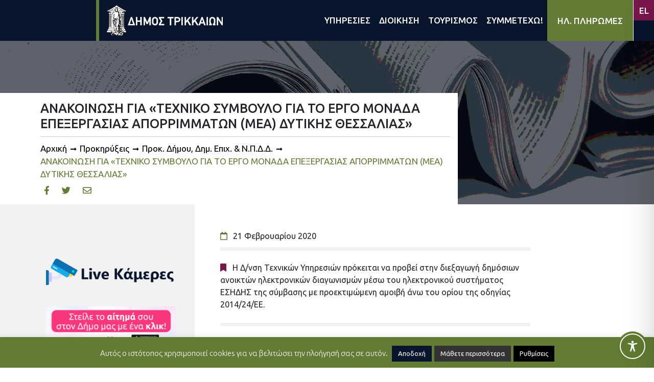

--- FILE ---
content_type: application/javascript
request_url: https://trikalacity.gr/wp-content/plugins/accessibility-onetap/assets/js/script.min.js?ver=2.5.0
body_size: 6927
content:
(r=>{let n=r(".onetap-accessibility-plugin .onetap-close"),t=r(".onetap-accessibility-plugin .onetap-toggle");var e=r(".onetap-accessibility-plugin .onetap-statement button"),a=r(".accessibility-status-text button"),i=r(".onetap-accessibility-plugin .onetap-hide-toolbar button"),o=r(".close-box-hide-duration");let s=r(".onetap-accessibility-plugin .onetap-accessibility"),l=r(".onetap-accessibility-plugin .onetap-list-of-languages"),c=r(".onetap-accessibility-plugin .onetap-languages"),p=".onetap-plugin-onetap, .onetap-plugin-onetap *, .onetap-toggle, .onetap-toggle *, #wpadminbar, #wpadminbar *, rs-fullwidth-wrap, rs-fullwidth-wrap *, rs-module-wrap, rs-module-wrap *, sr7-module, sr7-module *";t.click(function(e){e.stopPropagation(),s.removeClass("onetap-toggle-close").addClass("onetap-toggle-open"),n.show(100),c.focus()}),r('a[href="#onetap-toolbar"]').on("click",function(e){e.stopPropagation(),s.removeClass("onetap-toggle-close").addClass("onetap-toggle-open"),n.show(100),c.focus()}),r(document).on("keydown",function(e){var t=0<=navigator.platform.toUpperCase().indexOf("MAC");(t&&e.metaKey&&"."===e.key||!t&&e.ctrlKey&&"."===e.key||e.altKey&&"."===e.key)&&(e.stopPropagation(),e.preventDefault(),s.removeClass("onetap-toggle-close").addClass("onetap-toggle-open"),n.show(100),c.focus())}),n.click(function(e){e.stopPropagation(),s.removeClass("onetap-toggle-open").addClass("onetap-toggle-close"),n.hide(100),t.focus()}),r(document).on("keydown",function(e){"Escape"===e.key&&(e.stopPropagation(),e.preventDefault(),s.removeClass("onetap-toggle-open").addClass("onetap-toggle-close"),n.hide(100),t.focus())}),n.on("focus",function(e){e.stopPropagation(),r(this).attr("aria-expanded",!1),r(this).removeClass("onetap-active"),c.removeClass("onetap-active"),l.fadeOut(350)}),e.click(function(){r(".onetap-accessibility").removeClass("active-hide-toolbar"),r(".toolbar-hide-duration").hide(),r(".onetap-accessibility").addClass("active-statement"),r(".accessibility-status-wrapper").show(),r(".accessibility-status-text button").focus()}),a.click(function(){r(".onetap-accessibility").removeClass("active-statement"),r(".accessibility-status-wrapper").hide(),r(".onetap-statement button").focus()}),i.click(function(){r(".onetap-accessibility").removeClass("active-statement"),r(".accessibility-status-wrapper").hide(),r(".onetap-accessibility").addClass("active-hide-toolbar"),r(".toolbar-hide-duration").show()}),o.click(function(){r(".onetap-accessibility").removeClass("active-hide-toolbar"),r(".toolbar-hide-duration").hide(),r(".open-form-hide-toolbar").focus()}),s.click(function(e){l.fadeOut(350),c.removeClass("onetap-active"),r(e.target).closest(".onetap-reset-settings").length||e.stopPropagation()}),c.click(function(e){e.stopPropagation(),r(this).toggleClass("onetap-active"),l.fadeToggle(350)}),r(document).click(function(e){var t=0<r(e.target).closest(".onetap-accessibility").length,e=0<r(e.target).closest(".onetap-languages, .onetap-list-of-languages").length;t||(s.removeClass("onetap-toggle-open").addClass("onetap-toggle-close"),n.hide(100)),e||(l.fadeOut(350),c.removeClass("onetap-active"))});var a=(e=new Date).getFullYear()+`-${String(e.getMonth()+1).padStart(2,"0")}-`+String(e.getDate()).padStart(2,"0"),o=((i=new Date(e)).setDate(i.getDate()+2),i.getFullYear()),e=String(i.getMonth()+1).padStart(2,"0"),i=String(i.getDate()).padStart(2,"0");let d={dynamicFeatureSet:{visionImpairedMode:!1,seizureSafeProfileMode:!1,adhdFriendlyMode:!1,blindnessMode:!1,epilepsySafeMode:!1},activeBorders:{biggerText:0,cursor:0,lineHeight:0,letterSpacing:0,textAlign:0,textMagnifier:0,invertColors:0,brightness:0,contrast:0,grayscale:0,saturation:0},biggerText:!1,cursor:!1,lineHeight:!1,letterSpacing:!1,readableFont:!1,dyslexicFont:!1,textAlign:!1,textMagnifier:!1,highlightLinks:!1,invertColors:!1,brightness:!1,contrast:!1,grayscale:!1,saturation:!1,readingLine:!1,keyboardNavigation:!1,highlightTitles:!1,readingMask:!1,hideImages:!1,highlightAll:!1,readPage:!1,muteSounds:!1,stopAnimations:!1,information:{updated:"onetap-version-15",language:accessibilityOnetapAjaxObject.getSettings.language,developer:"Yuky Hendiawan",startDate:a,endDate:o+`-${e}-`+i}},u="accessibility-onetap";function g(){return JSON.parse(localStorage.getItem(u))}function f(e){["en","de","es","fr","it","pl","se","fi","pt","ro","si","sk","nl","dk","gr","cz","hu","lt","lv","ee","hr","ie","bg","no","tr","id","pt-br","ja","ko","zh","ar","ru","hi","uk","sr"].includes(e)&&[{selector:"nav.onetap-accessibility.onetap-plugin-onetap .onetap-container .onetap-accessibility-settings .onetap-features-container .onetap-features .onetap-box-feature .onetap-message .title",text:(e=accessibilityOnetapAjaxObject.languages[e]).unsupportedPageReader.title},{selector:"nav.onetap-accessibility.onetap-plugin-onetap .onetap-container .onetap-accessibility-settings .onetap-features-container .onetap-features .onetap-box-feature .onetap-message .desc",text:e.unsupportedPageReader.desc},{selector:"nav.onetap-accessibility.onetap-plugin-onetap .onetap-container .onetap-accessibility-settings .onetap-features-container .onetap-features .onetap-box-feature .onetap-message .desc .link",text:e.unsupportedPageReader.link},{selector:"nav.onetap-accessibility header.onetap-header-top .onetap-languages .onetap-text span",text:e.header.language},{selector:"nav.onetap-accessibility header.onetap-header-top .onetap-site-container .onetap-site-info .onetap-title span",text:e.header.title},{selector:"nav.onetap-accessibility header.onetap-header-top .onetap-site-container .onetap-site-info .onetap-desc p span",text:e.header.desc},{selector:"nav.onetap-accessibility header.onetap-header-top .onetap-site-container .onetap-site-info .onetap-desc p a",text:e.header.anchor},{selector:"nav.onetap-accessibility header.onetap-header-top .onetap-site-container .onetap-site-info .onetap-statement button",text:e.header.statement},{selector:"nav.onetap-accessibility.onetap-plugin-onetap .onetap-container .accessibility-status-wrapper .accessibility-status-text button",text:e.global.back},{selector:"nav.onetap-accessibility header.onetap-header-top .onetap-site-container .onetap-site-info .onetap-hide-toolbar button",text:e.header.hideToolbar},{selector:"nav.onetap-accessibility.onetap-plugin-onetap .onetap-container .toolbar-hide-duration .box-hide-duration span.title",text:e.hideToolbar.title},{selector:'nav.onetap-accessibility.onetap-plugin-onetap .onetap-container .toolbar-hide-duration .box-hide-duration [for="only-for-this-session"] span',text:e.hideToolbar.radio1},{selector:'nav.onetap-accessibility.onetap-plugin-onetap .onetap-container .toolbar-hide-duration .box-hide-duration [for="only-for-24-hours"] span',text:e.hideToolbar.radio2},{selector:'nav.onetap-accessibility.onetap-plugin-onetap .onetap-container .toolbar-hide-duration .box-hide-duration [for="only-for-a-week"] span',text:e.hideToolbar.radio3},{selector:"nav.onetap-accessibility.onetap-plugin-onetap .onetap-container .toolbar-hide-duration .box-hide-duration button.close-box-hide-duration",text:e.hideToolbar.button1},{selector:"nav.onetap-accessibility.onetap-plugin-onetap .onetap-container .toolbar-hide-duration .box-hide-duration button.hide-toolbar",text:e.hideToolbar.button2},{selector:"nav.onetap-accessibility .onetap-container .onetap-accessibility-settings .onetap-multi-functional-feature .onetap-box-functions .onetap-box-title span",text:e.multiFunctionalFeature.title},{selector:"nav.onetap-accessibility .onetap-container .onetap-accessibility-settings .onetap-multi-functional-feature .onetap-box-functions .onetap-box-vision-impaired-mode .onetap-left .onetap-text .onetap-title span",text:e.multiFunctionalFeature.visionImpairedMode.title},{selector:"nav.onetap-accessibility .onetap-container .onetap-accessibility-settings .onetap-multi-functional-feature .onetap-box-functions .onetap-box-vision-impaired-mode .onetap-left .onetap-text .onetap-desc span",text:e.multiFunctionalFeature.visionImpairedMode.desc},{selectorOn:"nav.onetap-accessibility .onetap-container .onetap-accessibility-settings .onetap-multi-functional-feature .onetap-box-functions .onetap-box-vision-impaired-mode .onetap-right .onetap-toggle-container .label-mode-switch .label-mode-switch-inner",on:e.multiFunctionalFeature.visionImpairedMode.on},{selectorOff:"nav.onetap-accessibility .onetap-container .onetap-accessibility-settings .onetap-multi-functional-feature .onetap-box-functions .onetap-box-vision-impaired-mode .onetap-right .onetap-toggle-container .label-mode-switch .label-mode-switch-inner",off:e.multiFunctionalFeature.visionImpairedMode.off},{selector:"nav.onetap-accessibility .onetap-container .onetap-accessibility-settings .onetap-multi-functional-feature .onetap-box-functions .onetap-box-seizure-safe-profile-mode .onetap-left .onetap-text .onetap-title span",text:e.multiFunctionalFeature.seizureSafeProfile.title},{selector:"nav.onetap-accessibility .onetap-container .onetap-accessibility-settings .onetap-multi-functional-feature .onetap-box-functions .onetap-box-seizure-safe-profile-mode .onetap-left .onetap-text .onetap-desc span",text:e.multiFunctionalFeature.seizureSafeProfile.desc},{selectorOn:"nav.onetap-accessibility .onetap-container .onetap-accessibility-settings .onetap-multi-functional-feature .onetap-box-functions .onetap-box-seizure-safe-profile-mode .onetap-right .onetap-toggle-container .label-mode-switch .label-mode-switch-inner",on:e.multiFunctionalFeature.seizureSafeProfile.on},{selectorOff:"nav.onetap-accessibility .onetap-container .onetap-accessibility-settings .onetap-multi-functional-feature .onetap-box-functions .onetap-box-seizure-safe-profile-mode .onetap-right .onetap-toggle-container .label-mode-switch .label-mode-switch-inner",off:e.multiFunctionalFeature.seizureSafeProfile.off},{selector:"nav.onetap-accessibility .onetap-container .onetap-accessibility-settings .onetap-multi-functional-feature .onetap-box-functions .onetap-box-adhd-friendly-mode .onetap-left .onetap-text .onetap-title span",text:e.multiFunctionalFeature.aDHDFriendlyMode.title},{selector:"nav.onetap-accessibility .onetap-container .onetap-accessibility-settings .onetap-multi-functional-feature .onetap-box-functions .onetap-box-adhd-friendly-mode .onetap-left .onetap-text .onetap-desc span",text:e.multiFunctionalFeature.aDHDFriendlyMode.desc},{selectorOn:"nav.onetap-accessibility .onetap-container .onetap-accessibility-settings .onetap-multi-functional-feature .onetap-box-functions .onetap-box-adhd-friendly-mode .onetap-right .onetap-toggle-container .label-mode-switch .label-mode-switch-inner",on:e.multiFunctionalFeature.aDHDFriendlyMode.on},{selectorOff:"nav.onetap-accessibility .onetap-container .onetap-accessibility-settings .onetap-multi-functional-feature .onetap-box-functions .onetap-box-adhd-friendly-mode .onetap-right .onetap-toggle-container .label-mode-switch .label-mode-switch-inner",off:e.multiFunctionalFeature.aDHDFriendlyMode.off},{selector:"nav.onetap-accessibility .onetap-container .onetap-accessibility-settings .onetap-multi-functional-feature .onetap-box-functions .onetap-box-blindness-mode .onetap-left .onetap-text .onetap-title span",text:e.multiFunctionalFeature.blindnessMode.title},{selector:"nav.onetap-accessibility .onetap-container .onetap-accessibility-settings .onetap-multi-functional-feature .onetap-box-functions .onetap-box-blindness-mode .onetap-left .onetap-text .onetap-desc span",text:e.multiFunctionalFeature.blindnessMode.desc},{selectorOn:"nav.onetap-accessibility .onetap-container .onetap-accessibility-settings .onetap-multi-functional-feature .onetap-box-functions .onetap-box-blindness-mode .onetap-right .onetap-toggle-container .label-mode-switch .label-mode-switch-inner",on:e.multiFunctionalFeature.blindnessMode.on},{selectorOff:"nav.onetap-accessibility .onetap-container .onetap-accessibility-settings .onetap-multi-functional-feature .onetap-box-functions .onetap-box-blindness-mode .onetap-right .onetap-toggle-container .label-mode-switch .label-mode-switch-inner",off:e.multiFunctionalFeature.blindnessMode.off},{selector:"nav.onetap-accessibility .onetap-container .onetap-accessibility-settings .onetap-multi-functional-feature .onetap-box-functions .onetap-box-epilepsy-safe-mode .onetap-left .onetap-text .onetap-title span",text:e.multiFunctionalFeature.epilepsySafeMode.title},{selector:"nav.onetap-accessibility .onetap-container .onetap-accessibility-settings .onetap-multi-functional-feature .onetap-box-functions .onetap-box-epilepsy-safe-mode .onetap-left .onetap-text .onetap-desc span",text:e.multiFunctionalFeature.epilepsySafeMode.desc},{selectorOn:"nav.onetap-accessibility .onetap-container .onetap-accessibility-settings .onetap-multi-functional-feature .onetap-box-functions .onetap-box-epilepsy-safe-mode .onetap-right .onetap-toggle-container .label-mode-switch .label-mode-switch-inner",on:e.multiFunctionalFeature.epilepsySafeMode.on},{selectorOff:"nav.onetap-accessibility .onetap-container .onetap-accessibility-settings .onetap-multi-functional-feature .onetap-box-functions .onetap-box-epilepsy-safe-mode .onetap-right .onetap-toggle-container .label-mode-switch .label-mode-switch-inner",off:e.multiFunctionalFeature.epilepsySafeMode.off},{selector:"nav.onetap-accessibility .onetap-features .onetap-bigger-text .onetap-title > span",text:e.content.biggerText},{selector:"nav.onetap-accessibility .onetap-features .onetap-cursor .onetap-title > span",text:e.content.cursor},{selector:"nav.onetap-accessibility .onetap-features .onetap-line-height .onetap-title > span",text:e.content.lineHeight},{selector:"nav.onetap-accessibility .onetap-features .onetap-letter-spacing .onetap-title > span",text:e.content.letterSpacing},{selector:"nav.onetap-accessibility .onetap-features .onetap-readable-font .onetap-title > span",text:e.content.readableFont},{selector:"nav.onetap-accessibility .onetap-features .onetap-dyslexic-font .onetap-title > span",text:e.content.dyslexicFont},{selector:"nav.onetap-accessibility .onetap-features .onetap-text-align .onetap-title > span",text:e.contentBottom.textAlign},{selector:"nav.onetap-accessibility .onetap-features .onetap-text-magnifier .onetap-title > span",text:e.contentBottom.textMagnifier},{selector:"nav.onetap-accessibility .onetap-features .onetap-highlight-links .onetap-title > span",text:e.contentBottom.highlightLinks},{selector:"nav.onetap-accessibility .onetap-features .onetap-invert-colors .onetap-title > span",text:e.colors.invertColors},{selector:"nav.onetap-accessibility .onetap-features .onetap-brightness .onetap-title > span",text:e.colors.brightness},{selector:"nav.onetap-accessibility .onetap-features .onetap-contrast .onetap-title > span",text:e.colors.contrast},{selector:"nav.onetap-accessibility .onetap-features .onetap-grayscale .onetap-title > span",text:e.colors.grayscale},{selector:"nav.onetap-accessibility .onetap-features .onetap-saturation .onetap-title > span",text:e.colors.saturation},{selector:"nav.onetap-accessibility .onetap-features .onetap-reading-line .onetap-title > span",text:e.orientation.readingLine},{selector:"nav.onetap-accessibility .onetap-features .onetap-keyboard-navigation .onetap-title > span",text:e.orientation.keyboardNavigation},{selector:"nav.onetap-accessibility .onetap-features .onetap-highlight-titles .onetap-title > span",text:e.orientation.highlightTitles},{selector:"nav.onetap-accessibility .onetap-features .onetap-reading-mask .onetap-title > span",text:e.orientation.readingMask},{selector:"nav.onetap-accessibility .onetap-features .onetap-hide-images .onetap-title > span",text:e.orientation.hideImages},{selector:"nav.onetap-accessibility .onetap-features .onetap-highlight-all .onetap-title > span",text:e.orientation.highlightAll},{selector:"nav.onetap-accessibility .onetap-features .onetap-read-page .onetap-title > span",text:e.orientationBottom.readPage},{selector:"nav.onetap-accessibility .onetap-features .onetap-mute-sounds .onetap-title > span",text:e.orientationBottom.muteSounds},{selector:"nav.onetap-accessibility .onetap-features .onetap-stop-animations .onetap-title > span",text:e.orientationBottom.stopAnimations},{selector:"nav.onetap-accessibility .onetap-divider-separator .onetap-content",text:e.divider.content},{selector:"nav.onetap-accessibility .onetap-divider-separator .onetap-colors",text:e.divider.colors},{selector:"nav.onetap-accessibility .onetap-divider-separator .onetap-orientation",text:e.divider.navigation},{selector:"nav.onetap-accessibility .onetap-accessibility-settings .onetap-reset-settings button",text:e.resetSettings},{selector:"nav.onetap-accessibility .onetap-footer-bottom .onetap-icon-list-text",text:e.footer.accessibilityStatement},{selector:"nav.onetap-accessibility footer.onetap-footer-bottom .onetap-divider-container .onetap-divider__text",text:e.footer.version}].forEach(e=>{r(e.selector).text(e.text)})}function h(e,n){if("off"!==accessibilityOnetapAjaxObject.showModules["bigger-text"]&&"biggerText"===e){let i=0,e=(1===n?i=.25:2===n?i=.5:3===n&&(i=.75),["p","span","a","li","td","th","label","button","input","textarea","strong","em","b","i","u","small","time","code","pre","blockquote","cite","abbr","address","q","dt","dd","h1","h2","h3","h4","h5","h6","mark","sup","sub","del","ins","s","kbd","samp","var","legend","figcaption","summary","body"]);r("body, body *").each(function(){var t=this,a=t.tagName?t.tagName.toLowerCase():"";if(e.includes(a)&&!r(this).is(p)&&!("li"===a&&0<r(this).parents("li").length||"li"===a&&0<r(this).find("a").length&&0<r(this).find("span").length||"span"===a&&0<r(this).find("*").length)){a=window.getComputedStyle(t),a=parseFloat(a.fontSize),a=(t.dataset.originalFontSize||(t.dataset.originalFontSize=a),parseFloat(t.dataset.originalFontSize));let e=r(this).attr("style")||"";0===n?e=e.replace(/font-size:\s*[^;]+;?/,""):a&&(t=`font-size: ${(a*(1+i)).toFixed(2)}px !important;`,/font-size:\s*[^;]+;?/.test(e)?e=e.replace(/font-size:\s*[^;]+;?/,t):e+=(e.trim().endsWith(";")?" ":"; ")+t),r(this).attr("style",e.trim())}})}}function m(e,t){"off"!==accessibilityOnetapAjaxObject.showModules.cursor&&"cursor"===e&&(1===t?(r("html").addClass("onetap-cursor-feature1"),r("html").removeClass("onetap-cursor-feature2"),r("html").removeClass("onetap-cursor-feature3")):2===t?(r("html").removeClass("onetap-cursor-feature1"),r("html").addClass("onetap-cursor-feature2"),r("html").removeClass("onetap-cursor-feature3")):3===t?(r("html").removeClass("onetap-cursor-feature1"),r("html").removeClass("onetap-cursor-feature2"),r("html").addClass("onetap-cursor-feature3")):(r("html").removeClass("onetap-cursor-feature1"),r("html").removeClass("onetap-cursor-feature2"),r("html").removeClass("onetap-cursor-feature3")))}function b(e,n){if("off"!==accessibilityOnetapAjaxObject.showModules["line-height"]&&"lineHeight"===e){let i=0,e=(1===n?i=.25:2===n?i=.5:3===n&&(i=.75),["p","span","a","li","td","th","label","button","input","textarea","strong","em","b","i","u","small","time","code","pre","blockquote","cite","abbr","address","q","dt","dd","h1","h2","h3","h4","h5","h6","mark","sup","sub","del","ins","s","kbd","samp","var","legend","figcaption","summary","body"]);r("body, body *").each(function(){var t=this,a=t.tagName?t.tagName.toLowerCase():"";if(e.includes(a)&&!(r(this).is(p)||"li"===a&&0<r(this).parents("li").length)){a=window.getComputedStyle(t),a=parseFloat(a.lineHeight),a=(t.dataset.originalLineHeight||(t.dataset.originalLineHeight=a),parseFloat(t.dataset.originalLineHeight));let e=r(this).attr("style")||"";0===n?e=e.replace(/line-height:\s*[^;]+;?/,""):a&&(t=`line-height: ${(a*(1+i)).toFixed(2)}px !important;`,/line-height:\s*[^;]+;?/.test(e)?e=e.replace(/line-height:\s*[^;]+;?/,t):e+=(e.trim().endsWith(";")?" ":"; ")+t),r(this).attr("style",e.trim())}})}}function y(e,a){var i,n;if("off"!==accessibilityOnetapAjaxObject.showModules["letter-spacing"]&&"letterSpacing"===e){let t=null;t=1===a?"1px !important;":2===a?"3px !important;":3===a?"5px !important;":null,r("*").not(p).each(function(){let e=r(this).attr("style")||"";0===a?e=e.replace(/letter-spacing:\s*[^;]+;?/,""):1!==a&&2!==a&&3!==a||(e.trim()&&!/;$/.test(e.trim())&&(e+=";"),/letter-spacing:\s*[^;]+;?/.test(e)?e=e.replace(/letter-spacing:\s*[^;]+;?/,"letter-spacing: "+t):e+=" letter-spacing: "+t),e=e.trim(),r(this).attr("style",e)}),e=p,i=t,n=a,r("*").not(e).each(function(){let e=r(this).attr("style")||"";0===n?e=e.replace(/letter-spacing:\s*[^;]+;?/,""):[1,2,3].includes(n)&&(e.trim()&&!/;$/.test(e.trim())&&(e+=";"),/letter-spacing:\s*[^;]+;?/.test(e)?e=e.replace(/letter-spacing:\s*[^;]+;?/,"letter-spacing: "+i):e+=" letter-spacing: "+i),e=e.trim(),r(this).attr("style",e)})}}function v(e,t){"off"!==accessibilityOnetapAjaxObject.showModules["readable-font"]&&"readableFont"===e&&r("*").not(p).each(function(){let e=r(this).attr("style")||"";t?(e.trim()&&!/;$/.test(e.trim())&&(e+=";"),/font-family:\s*[^;]+;?/.test(e)?e=e.replace(/font-family:\s*[^;]+;?/,"font-family: Roboto, sans-serif !important;"):e+=" font-family: Roboto, sans-serif !important;"):(e.trim()&&!/;$/.test(e.trim())&&(e+=";"),e=g().dyslexicFont?e.replace("font-family: Roboto, sans-serif !important;","font-family: OpenDyslexic, sans-serif !important;"):e.replace(/font-family:\s*[^;]+;?/,"")),e=e.trim(),r(this).attr("style",e)})}function x(e,t){"off"===accessibilityOnetapAjaxObject.showModules["dyslexic-font"]||"dyslexicFont"!==e||g().readableFont||r("*").not(p).each(function(){let e=r(this).attr("style")||"";t?(e.trim()&&!/;$/.test(e.trim())&&(e+=";"),/font-family:\s*[^;]+;?/.test(e)?e=e.replace(/font-family:\s*[^;]+;?/,"font-family: OpenDyslexic, sans-serif !important;"):e+=" font-family: OpenDyslexic, sans-serif !important;"):e=e.replace(/font-family:\s*[^;]+;?/,""),e=e.trim(),r(this).attr("style",e)})}function k(e,a){if("off"!==accessibilityOnetapAjaxObject.showModules["text-align"]&&"textAlign"===e){let t=null;t=1===a?"left !important;":2===a?"center !important;":3===a?"right !important;":null,r("*").not(p).each(function(){let e=r(this).attr("style")||"";0===a?e=e.replace(/text-align:\s*[^;]+;?/,""):1!==a&&2!==a&&3!==a||(e.trim()&&!/;$/.test(e.trim())&&(e+=";"),/text-align:\s*[^;]+;?/.test(e)?e=e.replace(/text-align:\s*[^;]+;?/,"text-align: "+t):e+=" text-align: "+t),e=e.trim(),r(this).attr("style",e)})}}function w(e,t){"off"!==accessibilityOnetapAjaxObject.showModules["text-magnifier"]&&"textMagnifier"===e&&(t?r(document).on("mousemove",function(e){var t=r(window).width(),a=r(window).height(),i=document.elementFromPoint(e.clientX,e.clientY);r(i).hasClass("onetap-markup-text-magnifier")||(i&&((i=r(i).contents().filter(function(){return 3===this.nodeType}).text().trim())?(r(".onetap-markup-text-magnifier").text(i),r(".onetap-markup-text-magnifier").show()):(r(".onetap-markup-text-magnifier").text(""),r(".onetap-markup-text-magnifier").hide())),e.pageX<t/2&&e.pageY<a/2?r(".onetap-markup-text-magnifier").css({left:e.pageX+15+"px",top:e.pageY+30+"px"}):e.pageX>=t/2&&e.pageY<a/2?r(".onetap-markup-text-magnifier").css({left:e.pageX-115+"px",top:e.pageY+30+"px"}):e.pageX<t/2&&e.pageY>=a/2?r(".onetap-markup-text-magnifier").css({left:e.pageX+15+"px",top:e.pageY-115+"px"}):r(".onetap-markup-text-magnifier").css({left:e.pageX-115+"px",top:e.pageY-115+"px"}))}):(r(".onetap-markup-text-magnifier").hide(),r(document).off("mousemove")))}function C(e,t){"off"!==accessibilityOnetapAjaxObject.showModules["highlight-links"]&&"highlightLinks"===e&&r("a, a *").not(p).each(function(){let e=r(this).attr("style")||"";t?((e=(e=e.replace(/background:\s*[^;]+;?/,"")).replace(/color:\s*[^;]+;?/,"")).trim()&&!/;$/.test(e.trim())&&(e+=";"),/background:\s*[^;]+;?/.test(e)?e=e.replace(/background:\s*[^;]+;?/,"background: #f7ff00 !important;"):e+=" background: #f7ff00 !important;",/color:\s*[^;]+;?/.test(e)?e=e.replace(/color:\s*[^;]+;?/,"color: #000 !important;"):e+=" color: #000 !important;"):e=(e=e.replace(/background:\s*[^;]+;?/,"")).replace(/color:\s*[^;]+;?/,""),e=e.trim(),r(this).attr("style",e)})}function S(e,a){if("off"!==accessibilityOnetapAjaxObject.showModules["invert-colors"]&&"invertColors"===e){let t=null;t=1===a?"invert(70%) !important;":2===a?"invert(85%) !important;":3===a?"invert(100%) !important;":null,r("html, img").not(p).each(function(){let e=r(this).attr("style")||"";0===a?e=e.replace(/filter:\s*[^;]+;?/,""):1!==a&&2!==a&&3!==a||(e.trim()&&!/;$/.test(e.trim())&&(e+=";"),/filter:\s*[^;]+;?/.test(e)?e=e.replace(/filter:\s*[^;]+;?/,"filter: "+t):e+=" filter: "+t),e=e.trim(),r(this).attr("style",e)})}}function F(e,a){if("off"!==accessibilityOnetapAjaxObject.showModules.brightness&&"brightness"===e){let t=null;t=1===a?"brightness(50%) !important;":2===a?"brightness(80%) !important;":3===a?"brightness(110%) !important;":null,r("html").not(p).each(function(){let e=r(this).attr("style")||"";0===a?e=e.replace(/filter:\s*[^;]+;?/,""):1!==a&&2!==a&&3!==a||(e.trim()&&!/;$/.test(e.trim())&&(e+=";"),/filter:\s*[^;]+;?/.test(e)?e=e.replace(/filter:\s*[^;]+;?/,"filter: "+t):e+=" filter: "+t),e=e.trim(),r(this).attr("style",e)})}}function O(e,a){if("off"!==accessibilityOnetapAjaxObject.showModules.contrast&&"contrast"===e){let t=null;t=1===a?"contrast(50%) !important;":2===a?"contrast(80%) !important;":3===a?"contrast(110%) !important;":null,r("html").not(p).each(function(){let e=r(this).attr("style")||"";0===a?e=e.replace(/filter:\s*[^;]+;?/,""):1!==a&&2!==a&&3!==a||(e.trim()&&!/;$/.test(e.trim())&&(e+=";"),/filter:\s*[^;]+;?/.test(e)?e=e.replace(/filter:\s*[^;]+;?/,"filter: "+t):e+=" filter: "+t),e=e.trim(),r(this).attr("style",e)})}}function M(e,a){if("off"!==accessibilityOnetapAjaxObject.showModules.grayscale&&"grayscale"===e){let t=null;t=1===a?"grayscale(33%) !important;":2===a?"grayscale(66%) !important;":3===a?"grayscale(100%) !important;":null,r("html").not(p).each(function(){let e=r(this).attr("style")||"";0===a?e=e.replace(/filter:\s*[^;]+;?/,""):1!==a&&2!==a&&3!==a||(e.trim()&&!/;$/.test(e.trim())&&(e+=";"),/filter:\s*[^;]+;?/.test(e)?e=e.replace(/filter:\s*[^;]+;?/,"filter: "+t):e+=" filter: "+t),e=e.trim(),r(this).attr("style",e)})}}function j(e,a){if("off"!==accessibilityOnetapAjaxObject.showModules.saturation&&"saturation"===e){let t=null;t=1===a?"saturate(150%) !important;":2===a?"saturate(200%) !important;":3===a?"saturate(250%) !important;":null,r("html").not(p).each(function(){let e=r(this).attr("style")||"";0===a?e=e.replace(/filter:\s*[^;]+;?/,""):1!==a&&2!==a&&3!==a||(e.trim()&&!/;$/.test(e.trim())&&(e+=";"),/filter:\s*[^;]+;?/.test(e)?e=e.replace(/filter:\s*[^;]+;?/,"filter: "+t):e+=" filter: "+t),e=e.trim(),r(this).attr("style",e)})}}function A(e,t){"off"!==accessibilityOnetapAjaxObject.showModules["reading-line"]&&"readingLine"===e&&(t?(r(".onetap-markup-reading-line").addClass("onetap-active"),r(document).mousemove(function(e){e=e.pageY;r(".onetap-markup-reading-line").css("top",e+"px")})):r(".onetap-markup-reading-line").removeClass("onetap-active"))}function I(e,t){function a(e,i){hotkeys(e+", shift+"+e,function(e,t){var a;document.body.classList.contains("onetap-keyboard-navigation")?(e.preventDefault(),e=document.querySelectorAll(i),(e=Array.from(e).filter(e=>!e.classList.contains("onetap-heading"))).forEach(e=>{e.classList.contains("onetap-heading")&&e.remove()}),e.length?(t=!t.key.startsWith("shift+"),a=Array.from(e).findIndex(e=>e===document.activeElement),(t=e[t?(a+1)%e.length:(a-1+e.length)%e.length]).setAttribute("tabindex","-1"),t.focus()):console.warn("No elements found for selector: "+i)):console.warn("Keyboard Navigation is not active.")})}"off"!==accessibilityOnetapAjaxObject.showModules["keyboard-navigation"]&&("undefined"==typeof hotkeys?console.error("Hotkeys library is not loaded."):"keyboardNavigation"===e&&(t?(r("body").addClass("onetap-keyboard-navigation"),"undefined"!=typeof accessibilityHotkeys?(a((e=accessibilityHotkeys).hotKeyMenu,'nav, [role="navigation"]'),a(e.hotKeyHeadings,'h1, h2, h3, h4, h5, h6, [role="heading"]'),a(e.hotKeyForms,"form:not([disabled])"),a(e.hotKeyButtons,'button:not([disabled]), [role="button"]:not([disabled])'),a(e.hotKeyGraphics,"img, picture, svg"),document.body.onkeydown=function(e){32===(e.keyCode||e.charCode||e.which)&&e.preventDefault()}):console.error("accessibilityHotkeys object is undefined.")):r("body").removeClass("onetap-keyboard-navigation")))}function z(e,t){"off"!==accessibilityOnetapAjaxObject.showModules["highlight-titles"]&&"highlightTitles"===e&&(t?r("body").addClass("onetap-highlight-titles"):r("body").removeClass("onetap-highlight-titles"))}function P(e,t){"off"!==accessibilityOnetapAjaxObject.showModules["reading-mask"]&&"readingMask"===e&&(t?(r(".onetap-markup-reading-mask").addClass("onetap-active"),r(document).mousemove(function(e){var e=e.clientY,t=e-100,e=r(window).height()-e-100;r(".onetap-markup-reading-mask.onetap-top").css("height",t+"px"),r(".onetap-markup-reading-mask.onetap-bottom").css("height",e+"px")})):r(".onetap-markup-reading-mask").removeClass("onetap-active"))}function T(e,t){"off"!==accessibilityOnetapAjaxObject.showModules["hide-images"]&&"hideImages"===e&&(r("img").not(p).each(function(){let e=r(this).attr("style")||"";t?(e.trim()&&!/;$/.test(e.trim())&&(e+=";"),/visibility:\s*[^;]+;?/.test(e)?e=e.replace(/visibility:\s*[^;]+;?/,"visibility: hidden !important;"):e+=" visibility: hidden !important;"):e=e.replace(/visibility:\s*[^;]+;?/,""),e=e.trim(),r(this).attr("style",e)}),r("*").not(p).each(function(){let e=r(this).attr("style")||"";t?(e.trim()&&!/;$/.test(e.trim())&&(e+=";"),/background-size:\s*[^;]+;?/.test(e)?e=e.replace(/background-size:\s*[^;]+;?/,"background-size: 0 0 !important;"):e+=" background-size: 0 0 !important;"):e=e.replace(/background-size:\s*[^;]+;?/,""),e=e.trim(),r(this).attr("style",e)}))}function D(e,t){"off"!==accessibilityOnetapAjaxObject.showModules["highlight-all"]&&"highlightAll"===e&&(t?r("body").addClass("onetap-highlight-all"):r("body").removeClass("onetap-highlight-all"))}function L(i,e){if("off"!==accessibilityOnetapAjaxObject.showModules["read-page"])if("speechSynthesis"in window&&"SpeechSynthesisUtterance"in window){if("readPage"===i&&e){let a=null;r(document).on("click","*",function(e){e.stopPropagation();var t=0<r(e.target).closest(".onetap-accessibility").length,e=0<r(e.target).closest(".onetap-languages, .onetap-list-of-languages").length;t||(s.removeClass("onetap-toggle-open").addClass("onetap-toggle-close"),n.hide(100)),e||(l.fadeOut(350),c.removeClass("onetap-active")),g()[i]&&!r(this).is("input, textarea, select, .onetap-plugin-onetap, .onetap-plugin-onetap *, .onetap-toggle, .onetap-toggle *")&&0<(t=r(this).text().trim()).length&&(window.speechSynthesis.cancel(),a&&r(a).removeClass("onetap-highlight"),r(this).addClass("onetap-highlight"),a=this,(e=new SpeechSynthesisUtterance(t)).onend=function(){r(a).removeClass("onetap-highlight"),a=null},window.speechSynthesis.speak(e))})}}else r(".onetap-read-page").addClass("unsupported-message"),r(".onetap-read-page").removeClass("onetap-active")}function $(e,t){"off"!==accessibilityOnetapAjaxObject.showModules["mute-sounds"]&&"muteSounds"===e&&(t?(r("audio, video").not(p).each(function(){r(this).prop("muted",!0)}),r('iframe[src*="youtube.com"]').each(function(){var e=r(this).attr("src");e.includes("mute=1")||r(this).attr("src",e+(e.includes("?")?"&":"?")+"mute=1")})):(r("audio, video").not(p).each(function(){r(this).prop("muted",!1)}),r('iframe[src*="youtube.com"]').each(function(){var e=r(this).attr("src");e.includes("mute=1")&&r(this).attr("src",e.replace("mute=1",""))})))}function N(e,a){"off"!==accessibilityOnetapAjaxObject.showModules["stop-animations"]&&"stopAnimations"===e&&r("*").not(p).each(function(){let e=r(this).attr("style")||"",t=(a?(e.trim()&&!/;$/.test(e.trim())&&(e+=";"),/transition:\s*[^;]+;?/.test(e)?e=e.replace(/transition:\s*[^;]+;?/,"transition: none !important;"):e+=" transition: none !important;"):e=e.replace(/transition:\s*[^;]+;?/,""),e=e.trim(),r(this).attr("style",e),r(this).attr("style")||"");a?(t.trim()&&!/;$/.test(t.trim())&&(t+=";"),/animation:\s*[^;]+;?/.test(t)?t=t.replace(/animation:\s*[^;]+;?/,"animation: none !important;"):t+=" animation: none !important;"):t=t.replace(/animation:\s*[^;]+;?/,""),t=t.trim(),r(this).attr("style",t)})}localStorage.getItem(u)?void 0!==(a=JSON.parse(localStorage.getItem(u))).information&&void 0!==a.information.updated&&"onetap-version-15"===a.information.updated||(localStorage.removeItem(u),localStorage.setItem(u,JSON.stringify(d))):localStorage.setItem(u,JSON.stringify(d)),r("nav.onetap-accessibility .onetap-accessibility-settings .onetap-languages .onetap-icon img").removeClass("onetap-active"),r('nav.onetap-accessibility .onetap-accessibility-settings .onetap-languages .onetap-icon img[alt="'+g().information.language+'"]').addClass("onetap-active"),r("nav.onetap-accessibility header.onetap-header-top .onetap-list-of-languages ul li").click(function(){var e=r(this).attr("data-language"),t=r(this).text(),t=(r("nav.onetap-accessibility .onetap-accessibility-settings .onetap-languages .onetap-icon img").removeClass("onetap-active"),r('nav.onetap-accessibility .onetap-accessibility-settings .onetap-languages .onetap-icon img[alt="'+e+'"]').addClass("onetap-active"),r(c).removeClass("onetap-active"),r("nav.onetap-accessibility header.onetap-header-top .onetap-languages .onetap-text span").text(t),f(e),r(".onetap-accessibility-settings header.onetap-header-top .onetap-list-of-languages").fadeOut(350),g());t.information.language=e,localStorage.setItem(u,JSON.stringify(t))}),f(g().information.language),"speechSynthesis"in window&&"SpeechSynthesisUtterance"in window||(r(".onetap-read-page").addClass("unsupported-message"),r(".onetap-read-page").removeClass("onetap-active")),r(document).on("mouseleave",".unsupported-message",function(){let e=r(this);clearTimeout(e.data("hover-timeout")),e.addClass("active");var t=setTimeout(function(){e.removeClass("active")},400);e.data("hover-timeout",t)});let H=[{selector:".onetap-bigger-text",key:"biggerText"},{selector:".onetap-cursor",key:"cursor"},{selector:".onetap-line-height",key:"lineHeight"},{selector:".onetap-letter-spacing",key:"letterSpacing"},{selector:".onetap-readable-font",key:"readableFont"},{selector:".onetap-dyslexic-font",key:"dyslexicFont"},{selector:".onetap-text-align",key:"textAlign"},{selector:".onetap-text-magnifier",key:"textMagnifier"},{selector:".onetap-highlight-links",key:"highlightLinks"},{selector:".onetap-invert-colors",key:"invertColors"},{selector:".onetap-brightness",key:"brightness"},{selector:".onetap-contrast",key:"contrast"},{selector:".onetap-grayscale",key:"grayscale"},{selector:".onetap-saturation",key:"saturation"},{selector:".onetap-reading-line",key:"readingLine"},{selector:".onetap-keyboard-navigation",key:"keyboardNavigation"},{selector:".onetap-highlight-titles",key:"highlightTitles"},{selector:".onetap-reading-mask",key:"readingMask"},{selector:".onetap-hide-images",key:"hideImages"},{selector:".onetap-highlight-all",key:"highlightAll"},{selector:".onetap-read-page",key:"readPage"},{selector:".onetap-mute-sounds",key:"muteSounds"},{selector:".onetap-stop-animations",key:"stopAnimations"}];function Y(e,t){var a=["onetap-lv1","onetap-lv2","onetap-lv3"];e.removeClass(a.join(" ")),1<=t&&t<=3&&e.addClass(a[t-1])}function _(e){e.toggleClass("onetap-active ")}let B=0;function J(l){H.forEach(({selector:e,key:t})=>{var a,i,n,o,s,e=r("nav.onetap-accessibility.onetap-plugin-onetap .onetap-accessibility-settings "+e);e.length&&(a=!["readableFont","dyslexicFont","textMagnifier","highlightLinks","readingLine","keyboardNavigation","highlightTitles","readingMask","hideImages","highlightAll","readPage","muteSounds","stopAnimations"].includes(t),n=t,o=l,s=a,(i=e).on("click",function(){o=g();var e=n.replace(/([a-z])([A-Z])/g,"$1-$2").toLowerCase();s?(B=o.activeBorders[n]=(o.activeBorders[n]+1)%4,o[n]=0!==B,Y(i,B),h(n,B),m(n,B),b(n,B),y(n,B),k(n,B),S(n,B),F(n,B),O(n,B),M(n,B),j(n,B),0!==B?r(".onetap-"+e).attr("aria-pressed",!0):r(".onetap-"+e).attr("aria-pressed",!1)):(o[n]=!o[n],_(i,o[n]),v(n,o[n]),x(n,o[n]),w(n,o[n]),C(n,o[n]),A(n,o[n]),I(n,o[n]),z(n,o[n]),P(n,o[n]),T(n,o[n]),D(n,o[n]),L(n,o[n]),$(n,o[n]),N(n,o[n]),o[n]?r(".onetap-"+e).attr("aria-pressed",!0):r(".onetap-"+e).attr("aria-pressed",!1)),localStorage.setItem(u,JSON.stringify(o))}))})}H.forEach(({selector:e,key:t})=>{var e=r("nav.onetap-accessibility.onetap-plugin-onetap .onetap-accessibility-settings "+e),a=t.replace(/([a-z])([A-Z])/g,"$1-$2").toLowerCase();e.length&&void 0!==g()[t]&&(!["readableFont","dyslexicFont","textMagnifier","highlightLinks","readingLine","keyboardNavigation","highlightTitles","readingMask","hideImages","highlightAll","readPage","muteSounds","stopAnimations"].includes(t)?void 0!==g().activeBorders[t]&&(Y(e,g().activeBorders[t]),0!==g().activeBorders[t])&&(h(t,g().activeBorders[t]),m(t,g().activeBorders[t]),b(t,g().activeBorders[t]),y(t,g().activeBorders[t]),S(t,g().activeBorders[t]),F(t,g().activeBorders[t]),O(t,g().activeBorders[t]),M(t,g().activeBorders[t]),j(t,g().activeBorders[t]),k(t,g().activeBorders[t]),g().activeBorders[t]?r(".onetap-"+a).attr("aria-pressed",!0):r(".onetap-"+a).attr("aria-pressed",!1)):void 0!==g()[t]&&void 0!==g()[t]&&g()[t]&&(_(e,g()[t]),T(t,g()[t]),v(t,g()[t]),x(t,g()[t]),z(t,g()[t]),D(t,g()[t]),A(t,g()[t]),w(t,g()[t]),C(t,g()[t]),N(t,g()[t]),L(t,g()[t]),P(t,g()[t]),I(t,g()[t]),$(t,g()[t]),g()[t]?r(".onetap-"+a).attr("aria-pressed",!0):r(".onetap-"+a).attr("aria-pressed",!1)))}),J(g()),r(document).on("click","nav.onetap-accessibility.onetap-plugin-onetap .onetap-reset-settings button",function(e){var t;e.stopPropagation(),r("nav.onetap-accessibility.onetap-plugin-onetap .onetap-box-feature").each(function(){r(this).removeClass("onetap-lv1 onetap-lv2 onetap-lv3 onetap-active")}),localStorage.getItem(u)?(t=(e=JSON.parse(localStorage.getItem(u))).dynamicFeatureSet.visionImpairedMode||e.dynamicFeatureSet.seizureSafeProfileMode||e.dynamicFeatureSet.adhdFriendlyMode||e.dynamicFeatureSet.blindnessMode||e.dynamicFeatureSet.epilepsySafeMode||e.biggerText||e.cursor||e.lineHeight||e.letterSpacing||e.readableFont||e.dyslexicFont||e.textAlign||e.textMagnifier||e.highlightLinks||e.invertColors||e.brightness||e.contrast||e.grayscale||e.saturation||e.readingLine||e.keyboardNavigation||e.highlightTitles||e.readingMask||e.hideImages||e.highlightAll||e.readPage||e.muteSounds||e.stopAnimations||e.information.language,e.textMagnifier&&r(document).off("mousemove"),t&&(r("nav.onetap-accessibility .onetap-accessibility-settings .onetap-languages .onetap-icon img").removeClass("onetap-active"),r('nav.onetap-accessibility .onetap-accessibility-settings .onetap-languages .onetap-icon img[alt="en"]').addClass("onetap-active"),r("nav.onetap-accessibility .onetap-accessibility-settings .onetap-languages .onetap-icon img").removeClass("onetap-active"),r('nav.onetap-accessibility .onetap-accessibility-settings .onetap-languages .onetap-icon img[alt="'+accessibilityOnetapAjaxObject.getSettings.language+'"]').addClass("onetap-active"),f(accessibilityOnetapAjaxObject.getSettings.language),localStorage.removeItem(u),localStorage.setItem(u,JSON.stringify(d)),["#onetap-box-vision-impaired-mode","#onetap-box-seizure-safe-profile","#onetap-box-adhd-friendly-mode","#onetap-box-blindness-mode","#onetap-box-epilepsy-safe-mode"].forEach(e=>{e=document.querySelector(e);e&&(e.checked=!1)}),r("nav.onetap-accessibility.onetap-plugin-onetap .onetap-functional-feature").removeClass("onetap-active"),r("*").not(p).each(function(){let e=r(this).attr("style")||"";e=(e=(e=(e=(e=(e=(e=(e=(e=(e=e.replace(/font-size:\s*[^;]+;?/,"")).replace(/line-height:\s*[^;]+;?/,"")).replace(/letter-spacing:\s*[^;]+;?/,"")).replace(/text-align:\s*[^;]+;?/,"")).replace(/font-family:\s*[^;]+;?/,"")).replace(/background-size:\s*[^;]+;?/,"")).replace(/visibility:\s*[^;]+;?/,"")).replace(/transition:\s*[^;]+;?/,"")).replace(/animation:\s*[^;]+;?/,"")).trim(),r(this).attr("style",e)}),r("a").not(p).each(function(){let e=r(this).attr("style")||"";e=(e=(e=e.replace(/background:\s*[^;]+;?/,"")).replace(/color:\s*[^;]+;?/,"")).trim(),r(this).attr("style",e)}),r("img").not(p).each(function(){let e=r(this).attr("style")||"";e=(e=e.replace(/visibility:\s*[^;]+;?/,"")).trim(),r(this).attr("style",e)}),r("html").removeClass("onetap-cursor-feature1"),r("html").removeClass("onetap-cursor-feature2"),r("html").removeClass("onetap-cursor-feature3"),r("body").removeClass("onetap-highlight-titles"),r("body").removeClass("onetap-highlight-all"),r(".onetap-markup-text-magnifier").hide(),r("html, img").not(p).each(function(){let e=r(this).attr("style")||"";e=(e=e.replace(/filter:\s*[^;]+;?/,"")).trim(),r(this).attr("style",e)}),r(".onetap-markup-reading-line").removeClass("onetap-active"),r("body").removeClass("onetap-keyboard-navigation"),r(".onetap-markup-reading-mask").removeClass("onetap-active"),r("audio, video").not(p).each(function(){r(this).prop("muted",!1)}),r('iframe[src*="youtube.com"]').each(function(){var e=r(this).attr("src");e.includes("mute=1")&&r(this).attr("src",e.replace("mute=1",""))}))):localStorage.setItem(u,JSON.stringify(d))}),r(".hide-toolbar").on("click",function(){var t=r('input[name="hide_toolbar_duration"]:checked').attr("id");if(t){var a,i="onetap_free_toolbar_hidden_until";let e;"only-for-this-session"===t?(r(".onetap-container-toggle").hide(),r(".onetap-accessibility").hide(),sessionStorage.setItem(i,"session")):(a=new Date,"only-for-24-hours"===t?e=a.getTime()+864e5:"only-for-a-week"===t&&(e=a.getTime()+6048e5),localStorage.setItem(i,e),r(".onetap-container-toggle").hide(),r(".onetap-accessibility").hide())}else alert("Please select a duration!")}),o="onetap_free_toolbar_hidden_until",e=sessionStorage.getItem(o),i=localStorage.getItem(o),"session"===e?r(".onetap-container-toggle").hide():i?(a=(new Date).getTime(),parseInt(i,10)>a?r(".onetap-container-toggle").hide():localStorage.removeItem(o)):r(".onetap-container-toggle").show(),r(".toolbar-duration-option").on("keydown",function(e){"Enter"!==e.key&&"Space"!==e.code&&32!==e.keyCode||(e.preventDefault(),r(".toolbar-duration-option").attr("aria-checked","false").find('input[type="radio"]').prop("checked",!1),r(this).attr("aria-checked","true").find('input[type="radio"]').prop("checked",!0))})})(jQuery);